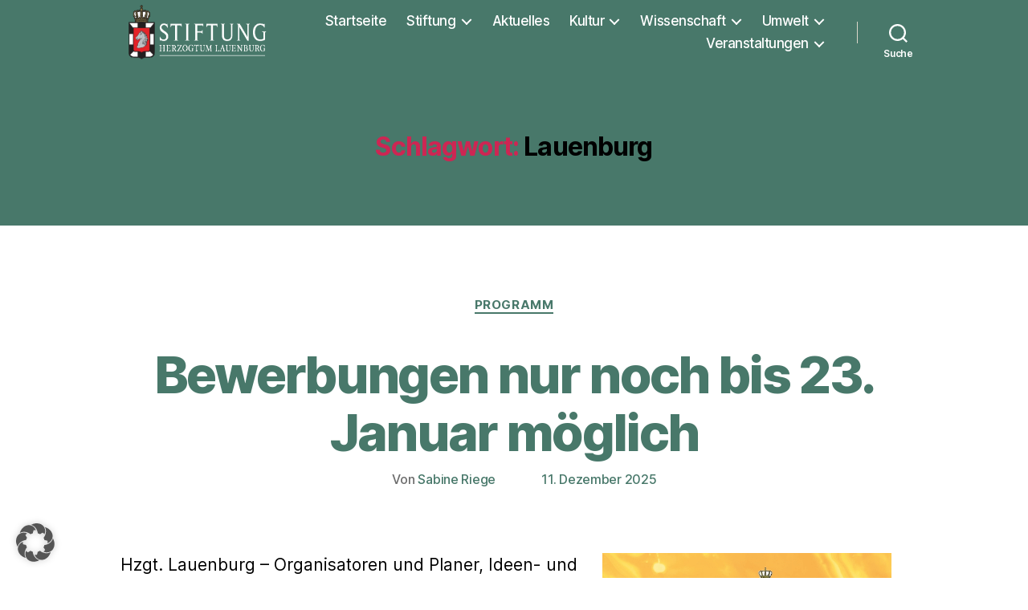

--- FILE ---
content_type: text/css
request_url: https://stiftung-herzogtum.de/wp-content/themes/twentytwenty-child/style.css
body_size: 3167
content:
@charset "UTF-8";

/*

Theme Name: Twenty Twenty Child

Original Theme URI: https://wordpress.org/themes/twentytwenty/

Author: OnToLa GmbH

Author URI: https://ontola.de/

Template: twentytwenty

Requires at least: 4.7

Version: 1.0

Requires PHP: 5.2.4

Original License: GNU General Public License v2 or later

Original License URI: http://www.gnu.org/licenses/gpl-2.0.html

Text Domain: twentytwentychild

*/

/*prep media queries
@media (max-width: 782px) {
@media (max-width: 479px ) {
@media ( min-width: 480px ) {
@media (max-width: 599px ) {
@media ( min-width: 600px ) {
@media ( min-width: 660px ) {
@media ( min-width: 700px ) {
@media ( min-width: 782px) {
@media ( min-width: 1000px ) {
@media ( min-width: 1220px ) {
@media ( min-width: 1240px ) {
@media ( min-width: 1280px ) {
@media ( min-width: 1330px ) {	
*/

/*-----------------------------------------------------------*/
/*Variablen*/
	:root
	{
		--color-black: 		rgba(0, 0, 0, 1);		/*#000000*/
		--color-facebook:	rgba(59, 89, 152, 1);	/*#3b5998*/
		--color-green: 		rgba(72, 120, 106, 1);	/*#48786a*/
		--color-grey:		rgba(172, 181, 174, 1);	/*#acb5ae*/
		--color-lightblue:	rgba(97, 195, 217, 1);	/*#61c3d9*/
		--color-lightgreen:	rgba(194, 211, 105, 1);	/*#c2d369*/
		--color-red:		rgba(223, 1, 1, 1);		/*#df0101*/
		--color-yellow: 	rgba(242, 167, 61, 1);	/*#f2a73d*/
		--color-youtube:	rgba(255, 0, 0, 1);		/*#ff0000*/
		--color-white: 		rgba(255, 255, 255, 1);	/*#ffffff*/
	}
/*Ende: Variablen*/
/*-----------------------------------------------------------*/

/*-----------------------------------------------------------*/
/*Social-Media-Menu*/
	.facebook a /*Facebook*/
	{
		background-color: var(--color-facebook) !important;
	}
	.youtube a /*YouTube*/
	{
		background-color: var(--color-youtube) !important;
	}
	.instagram a /*Instagram*/
	{
		background: #d6249f;
		background: radial-gradient(circle at 30% 107%, #fdf497 0%, #fdf497 5%, #fd5949 45%,#d6249f 60%,#285AEB 90%);
	}
/*Ende: Social-Media-Menu*/
/*-----------------------------------------------------------*/

/*-----------------------------------------------------------*/
/*Startpage*/
	.page-id-2351 .entry-header
	{
		padding: 1rem !important;
	}
	.page-id-2351 .post-inner
	{
		padding: 1rem !important;
	}
	.page-id-2351 h1.entry-title
	{
		display: none !important;
	}
	.sliderContent {
		position: fixed !important;
	}
	.sliderHeading div {
		line-height: 1.2 !important;
		padding-bottom: 5px;
		-moz-hyphens: auto;
	   -o-hyphens: auto;
	   -webkit-hyphens: auto;
	   -ms-hyphens: auto;
	   hyphens: auto; 
	}
	.sc-startpage {
		background-color: var(--color-green);
		padding: 0px 10px 10px 8px; /*top right bottom left*/
		border-radius: 10px;
		border-style: double;
		border-color:  var(--color-yellow);
		border-width: thick thick 5px 5px;
	}
	.sc-startpage > .simcal-calendar > .simcal-calendar-list > .simcal-events-list-container > .simcal-day:first-child > .simcal-events > .simcal-event {
		border-bottom: 3px solid var(--color-yellow);
		border-radius: 0;
		margin-bottom: 0;
		padding-bottom: 10px; 
	}
	.sc-startpage > .simcal-calendar > .simcal-calendar-list > .simcal-events-list-container > .simcal-day:last-child > .simcal-events > .simcal-event {
		padding-top: 10px !important;
	}
	.sc-startpage h3 {
		color: var(--color-yellow);
		margin-top: 12px !important;
		margin-left: 5px !important;
		margin-bottom: 0 !important;
	}
	.sc-startpage .simcal-calendar {
		padding-top: 0 !important;
	}
	.sc-startpage ul {
		margin: 0px 5px !important;
	}
	.sc-startpage ul li {
		margin: 0;
		padding: 0;
		border-width: 0;
	}
	.sc-startpage .simcal-event-details div a {
		color: var(--color-white) !important;
		text-decoration: none;
		font-size: 15px;
	}
	.sc-startpage .simcal-event-details p:last-child {
		display: none;
	}
/*Ende: Startpage*/
/*-----------------------------------------------------------*/

/*-----------------------------------------------------------*/
/*Media-Queries*/
@media (max-width: 799px)
{
/*Breite der Inhalte*/	
	.entry-content > *:not(.alignwide):not(.alignfull):not(.alignleft):not(.alignright):not(.is-style-wide) {
		width: calc(100% - 2rem);
	}
	[class*="__inner-container"] > *:not(.alignwide):not(.alignfull):not(.alignleft):not(.alignright):not(.is-style-wide) {
		width: calc(100% - 2rem);
	}
	.section-inner {
		max-width: 175rem;
		width: calc(100% - 2rem);
	}
	/*CleverReachNewsletter-Control*/
	.cr_page {
		max-width: 175rem !important;
		width: calc(100% - 2rem) !important;
	}
/*Beitragsbild*/
	.wp-post-image
	{
		padding: 1rem 10px 10px 10px; /*top right bottom left*/
		width: calc(100%-2rem) !important;
	}
	.singular .featured-media-inner {
		margin-left: calc(1rem);
		margin-right: calc(1rem) !important;
		width: auto;
	}
/*Schriftgroessen*/
	.wp-caption-text {
		font-size: 1.0em;
	}
}
@media (min-width: 800px)
{
/*Breite der Inhalte*/			
	.entry-content > *:not(.alignwide):not(.alignfull):not(.alignleft):not(.alignright):not(.is-style-wide) {
		width: calc(100% - 16rem);
	}
	[class*="__inner-container"] > *:not(.alignwide):not(.alignfull):not(.alignleft):not(.alignright):not(.is-style-wide) {
		width: calc(100% - 16rem);
	}
	.section-inner {
		width: calc(100% - 16rem);
	}
	/*CleverReachNewsletter-Control*/
	.cr_page {
		width: calc(100% - 16rem) !important;
	}
	/*Beitragsbild*/
	.wp-post-image
	{
		float: right;
		max-width: 40rem;
		padding: 1rem 20px 20px 20px; /*top right bottom left*/
	}
	.singular .featured-media-inner {
		float: right !important;
		margin-right: 150px;
		width: 400px;
	}
/*Schriftgroessen*/
	.wp-caption-text {
		font-size: 1.0em;
	}
}
@media (max-width: 999px)
{
	.sliderblock {
		display: block;
	}
	.sc-startpage {
		margin-left: 0 !important;
		margin-top: 25px;
	}
/*Slider*/
	.n2-ss-slide-background-wrap div {
		background-position: 50% 5% !important;
	}
}
@media (min-width: 1000px)
{
/*Breite der Inhalte*/			
	.entry-content > *:not(.alignwide):not(.alignfull):not(.alignleft):not(.alignright):not(.is-style-wide) {
		max-width: 1300px;
		width: calc(100% - 30rem);
	}
	[class*="__inner-container"] > *:not(.alignwide):not(.alignfull):not(.alignleft):not(.alignright):not(.is-style-wide) {
		max-width: 1300px;
		width: calc(100% - 30rem);
	}
	.section-inner {
		max-width: 1300px;
		width: calc(100% - 30rem);
	}
	/*CleverReachNewsletter-Control*/
	.cr_page {
		max-width: 1300px !important;
		width: calc(100% - 30rem) !important;
	}
	/*Beitragsbild*/
	.wp-post-image
	{
		float: right;
		max-width: 40rem;
		padding: 1rem 20px 20px 20px; /*top right bottom left*/
	}
	.singular .featured-media-inner {
		float: right;
		margin-right: 150px;
		width:400px;
	}
	.align-hright
	{
		text-align: right;
	}
/*Schriftgroessen*/
	.wp-caption-text {
		font-size: 1.1em;
	}
}
/*Ende: Media-Queries*/
/*-----------------------------------------------------------*/

/*-----------------------------------------------------------*/
/*Menü*/
	.site-logo img
	{
		max-height: 7rem;
	}
	ul.primary-menu
	{
		font-size: 1.7rem;
	}
	.align-vmiddle a
	{
		height: auto;
		line-height: auto;
		position: relative;
		top: 25%;
	}
/*Dropdown-Pfeil*/
	ul.primary-menu li .icon 
	{
		color: var(--color-white) !important;
		right: -0.3rem;
		top: calc(50% - 0.4rem);
	}
	ul.primary-menu li:hover > a 
	{
		background: var(--color-white);
		color: var(--color-green) !important;
	}
/*Pfeilfarbe beim Hovern*/
	ul.primary-menu li:hover span::before {
		background-color: var(--color-green) !important;
	}
	ul.primary-menu li:hover span::after {
		background-color: var(--color-green) !important;
	}
	.primary-menu li a, .footer-menu li a
	{
		color: var(--color-white) !important;
	}
/*Dreieck am ausgeklappten Submenu*/
	.primary-menu ul::after {
		border-bottom-color: var(--color-white) !important;
	}
	.primary-menu ul.sub-menu
	{
		background-color: var(--color-white) !important;
		box-shadow: 0 0 15px var(--color-black) !important;
	}
/*Dreieck am ausgeklappten SubSubmenu inkl. Korrektur vom übergeordneten Submenu*/
	.primary-menu ul ul::after {
		border-bottom-color: transparent !important;
		border-left-color: var(--color-white) !important;
	}
	.primary-menu ul.sub-menu li a
	{
		color: var(--color-green) !important;
	}
/*Sub-Sub Menu Anpassung Pfeil*/
	ul.sub-menu {
		width: 23rem;
	}
/*Lupe*/
	.svg-icon, .toggle-text
	{
		color: var(--color-white) !important;
	}
	.menu-modal-inner
	{
		background-color: var(--color-green) !important;
	}
	.modal-menu
	{
		background-color: var(--color-green) !important;
	}
	.modal-menu li a
	{
		color: var(--color-white) !important;
	}
	.modal-menu ul.sub-menu
	{
		width: 33rem !important;
	}
/*Ende: Menü*/
/*-----------------------------------------------------------*/

/*-----------------------------------------------------------*/
/*Header, Title und Footer*/
	.header-inner
	{
		padding-bottom: 1rem;
		padding-top: 0.5rem;
	}
	.header-footer-group
	{
		background-color: var(--color-green) !important;
	}
/*Entry Header und Title*/
	.entry-header
	{
		background-color: var(--color-white) !important;
		padding-top: 1rem !important;
		padding-bottom: 1rem !important;
	}
	.entry-title
	{
		padding-top: 1rem;
		padding-bottom: 1rem;
	}
	#site-footer
	{
		padding-bottom: 1.5rem !important;
		padding-top: 1rem !important;
	}
	.footer-menu
	{
		font-size: 1.7rem !important;
		font-weight: normal; 
	}
/*Footer*/
	.footer-nav-widgets-wrapper {
		margin-top: 1rem !important;
	}
	.footer-copyright
	{
		color: var(--color-grey) !important;
		font-weight: normal; 
	}
	 .to-the-top
	 {
		 color: var(--color-white) !important;
	 }
	 .footer-widgets-outer-wrapper
	{
		padding-bottom: 1rem !important;
		padding-top: 1rem !important;
	}
	.footer-table
	{
		border: none !important;
	}
	.footer-table-tr
	{
		border: none !important;
	}
	.footer-table-td
	{
		border: none !important;
		padding-left: 0;
		padding-right: 0;
	}
/*Ende: Header, Title und Footer*/
/*-----------------------------------------------------------*/

/*-----------------------------------------------------------*/
/*Lesebereich*/
	body
	{
		background-color: var(--color-white) !important;
	}
	.post-inner
	{
		padding-top: 1rem !important;
	}
	.entry-content
	{
		font-family: Inter var, -apple-system, BlinkMacSystemFont, Helvetica Neue, Helvetica, sans-serif;
	}
/*Ende: Lesebereich Hintergrundfarbe*/
/*-----------------------------------------------------------*/

/*-----------------------------------------------------------*/
/*Einleitungstext*/
	.intro-text
	{
		visibility: hidden;
		padding: 0 !important;
		margin: 0 !important;
		height: 0 !important;
	}
/*Ende: Einleitungstext*/
/*-----------------------------------------------------------*/

/*-----------------------------------------------------------*/
/*Heaedings*/
	h1
	{
		font-size: 4rem;
	}
	h2
	{
		font-size: 3rem;
	}
	h3
	{
		font-size: 2.5rem;
		margin-bottom: 0px;
		margin-top: 0px;
	}
	h4
	{
		font-size: 2rem;
		margin-bottom: 0px;
		margin-top: 0px;
	}
	.entry-content h1,
	.entry-content h2,
	.entry-content h3,
	.entry-content h4,
	.entry-content h5,
	.entry-content h6 {
		margin: 4rem auto 1rem;
		font-weight: 600 !important;
	}
/*Ende: Heaedings*/
/*-----------------------------------------------------------*/

/*-----------------------------------------------------------*/
/*Linkfarbe*/
	.entry-header a
	{
		color: var(--color-green) !important;
	}
	.entry-content a
	{
		color: var(--color-red) !important;
	}
/*Ende: Linkfarbe*/
/*-----------------------------------------------------------*/

/*-----------------------------------------------------------*/
/*Abstände*/
	.post-meta-wrapper
	{
		margin-top: 0 !important;
	}
	.wp-block-columns, .wp-block-image
	{
		margin-bottom: 1rem !important;
		margin-top: 1rem !important;
	}
	.wp-block-group
	{
		width: 100% !important;	
	}
	.wp-block-table td
	{
		width: 50%;
	}
/*Ende: Abstände*/
/*-----------------------------------------------------------*/

/*-----------------------------------------------------------*/
/*Beitragsbild*/
	.wp-post-image:after {
		content: "";
		position: absolute;
		display: block;
		left: 0;
		top: 0;
		width: 100%;
		height: 100%;
		z-index: 1;
	}
	.wp-post-image-text {
		display: block;
		position: absolute;
		width: 100%;
		font-family: Inter var, -apple-system, BlinkMacSystemFont, Helvetica Neue, Helvetica, sans-serif;
		font-size: 1.1em;
		color: var(--color-white) !important;
		background-color: rgba(0, 0, 0, 0.33) !important;
		left: 0;
		bottom: 0;
		padding: 0.6em;
		z-index: 2;
		-webkit-box-sizing: border-box;
		box-sizing: border-box;
	}
	.wp-post-image-text:before
	{
		background-color: transparent !important;
	}
	/*Text über Beitragsbild*/
	.featured-media figcaption {
		display: inline-block;
		position: relative;
		width: 360px;
		right: 600px;
		text-align: center;
		z-index: auto;
		left: 20px;
		top: -87px;
	}	
/*-----------------------------------------------------------*/
/*Ende: Beitragsbild*/
/*-----------------------------------------------------------*/

/*-----------------------------------------------------------*/
/*wp-caption*/
	.wp-caption {
		position: relative;
		padding: 0;
		margin: 0;
	}
	.wp-caption img {
		display: block;
		width: 100%;
		max-width: 100%;
		height: auto;
	}
	.wp-caption:after {
		content: "";
		position: absolute;
		display: block;
		left: 0;
		top: 0;
		width: 100%;
		height: 100%;
		z-index: 1;
	}
	.wp-caption-text {
		display: block;
		position: absolute;
		width: 100%;
		font-family: Inter var, -apple-system, BlinkMacSystemFont, Helvetica Neue, Helvetica, sans-serif;
		color: var(--color-white) !important;
		left: 0;
		bottom: 0;
		padding: 0.6em;
		z-index: 2;
		-webkit-box-sizing: border-box;
		box-sizing: border-box;
	}
	.wp-caption-text:before
	{
		background-color: transparent !important;
	}
	.wp-additional-caption
	{
		padding: 4px;
		font-family: "Inter var", -apple-system, BlinkMacSystemFont, "Helvetica Neue", Helvetica, sans-serif;
		font-size: 0.65em;
		color: var(--color-black) !important;
		background-color: var(--color-white) !important;
	}
	.wp-grid
	{
		display: grid !important;
	}
/*Ende: wp-caption*/
/*-----------------------------------------------------------*/

/*-----------------------------------------------------------*/
/*EventOn*/
	.ajde_evcal_calender
	{
		background-color: var(--color-green) !important;
	}

	.eo-startpage
	{
		background-color: var(--color-green);
		padding: 0px 10px 10px 8px; /*top right bottom left*/
		border-radius: 10px;
		border-style: double;
		border-color:  var(--color-yellow);
		border-width: thick thick 5px 5px;
	}

	.evo_month_title
	{
		color: var(--color-green) !important;
	}

	.page-id-2351 .evo_month_title /*Startseite*/
	{
		color: var(--color-white) !important;
		text-decoration: underline var(--color-white);
	}
	
	.fa-angle-left, .fa-angle-right
	{
		color: var(--color-white) !important;
	}
	
	.page-id-2351 .fa-angle-left, .page-id-2351 .fa-angle-right
	{
		color: var(--color-green) !important;
	}
	
	.evcal_arrows
	{
		border-color: var(--color-green) !important;
		background-color: var(--color-green) !important;
	}
	
	.page-id-2351 .evcal_arrows /*Startseite*/
	{
		background-color: var(--color-white) !important;
	}
/*Ende: EventOn*/
/*-----------------------------------------------------------*/

/*-----------------------------------------------------------*/
/*tabs mit Farben und Links*/
.wp-bg-gruen
{
	background-color: var(--color-green) !important;
}
.wp-bg-gelb
{
	background-color: var(--color-yellow) !important;
}
.wp-bg-hellblau
{
	background-color: var(--color-lightblue) !important;
}
.wp-bg-hellgruen
{
	background-color: var(--color-lightgreen) !important;
}
.tabStiftung
{
	background-color: var(--color-green) !important;
	margin-bottom: 1rem !important;
	margin-top: 1rem !important;
	min-width: 150px;
}
.tabKultur
{
	background-color: var(--color-lightblue) !important;
	margin-bottom: 1rem !important;
	margin-top: 1rem !important;
	min-width: 150px;
}
.tabWissenschaft
{
	background-color: var(--color-lightblue) !important;
	margin-bottom: 1rem !important;
	margin-top: 1rem !important;
	min-width: 150px;
}
.tabUmwelt
{
	background-color: var(--color-lightgreen) !important;
	margin-bottom: 1rem !important;
	margin-top: 1rem !important;
	min-width: 150px;
}
/*Ende: tabs mit Farben und Links*/
/*-----------------------------------------------------------*/


@media (min-width:782px) and (max-width:999px) {
	div.wp-block-columns {
		flex-wrap: wrap !important;
	}
	div.wp-block-column {
		flex-basis: 45% !important;
		word-break: break-word;
		overflow-wrap: break-word;
	}
}

@media (min-width:1000px) and (max-width:1111px) {
	.wp-caption-text {
		font-size: 0.9em !important;
	}
}

@media (min-width:1000px) and (max-width:1222px) {
	.wp-block-column {
		font-size: 1.8rem;
	}
}

.crArchiveItemDate
{
	min-width: 110px !important;
}
.crArchiveItemName 
{
	display: flex !important;
}